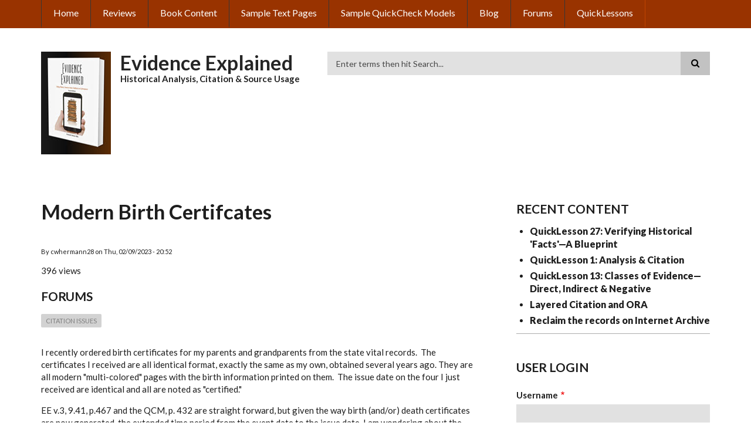

--- FILE ---
content_type: text/html; charset=UTF-8
request_url: https://evidenceexplained.com/comment/5997
body_size: 10116
content:
<!DOCTYPE html>
<html lang="en" dir="ltr" prefix="content: http://purl.org/rss/1.0/modules/content/  dc: http://purl.org/dc/terms/  foaf: http://xmlns.com/foaf/0.1/  og: http://ogp.me/ns#  rdfs: http://www.w3.org/2000/01/rdf-schema#  schema: http://schema.org/  sioc: http://rdfs.org/sioc/ns#  sioct: http://rdfs.org/sioc/types#  skos: http://www.w3.org/2004/02/skos/core#  xsd: http://www.w3.org/2001/XMLSchema# ">
  <head>
    <meta charset="utf-8" />
<noscript><style>form.antibot * :not(.antibot-message) { display: none !important; }</style>
</noscript><script async src="https://www.googletagmanager.com/gtag/js?id=UA-158874679-1"></script>
<script>window.dataLayer = window.dataLayer || [];function gtag(){dataLayer.push(arguments)};gtag("js", new Date());gtag("config", "UA-158874679-1", {"groups":"default","anonymize_ip":true});</script>
<meta name="Generator" content="Drupal 8 (https://www.drupal.org)" />
<meta name="MobileOptimized" content="width" />
<meta name="HandheldFriendly" content="true" />
<meta name="viewport" content="width=device-width, initial-scale=1.0" />
<link rel="shortcut icon" href="https://www.evidenceexplained.com/sites/default/files/EE-icon-HomePage-position-1-140x175.ico" type="image/vnd.microsoft.icon" />
<link rel="canonical" href="https://evidenceexplained.com/node/2137" />
<link rel="shortlink" href="https://evidenceexplained.com/node/2137" />
<link rel="revision" href="https://evidenceexplained.com/node/2137" />

    <title>Modern Birth Certifcates | Evidence Explained </title>
    <link rel="stylesheet" media="all" href="https://www.evidenceexplained.com/sites/default/files/css/css_nC_jIb8cy4-s6Ts8nYWgc1X0q10Y5UjhOKy7wdAEq2g.css" />
<link rel="stylesheet" media="all" href="https://www.evidenceexplained.com/sites/default/files/css/css_od1jK2xakivPSojjXzI1OG53uFmE0w7p7pz6u1gOB7A.css" />
<link rel="stylesheet" media="all" href="//maxcdn.bootstrapcdn.com/font-awesome/4.6.3/css/font-awesome.min.css" />
<link rel="stylesheet" media="all" href="//fonts.googleapis.com/css?family=Lato:300,400,700,900,300italic,400italic,700italic,900italic" />
<link rel="stylesheet" media="all" href="/themes/scholarly/css/theme/color-gray-orange.css?t8m81p" />
<link rel="stylesheet" media="all" href="https://www.evidenceexplained.com/sites/default/files/css/css_NDfqG9Els8Suqi9uWgyUulEpOZbkQNhVrtrmsYBirFc.css" />

    
<!--[if lte IE 8]>
<script src="https://www.evidenceexplained.com/sites/default/files/js/js_VtafjXmRvoUgAzqzYTA3Wrjkx9wcWhjP0G4ZnnqRamA.js"></script>
<![endif]-->
<script src="/core/assets/vendor/modernizr/modernizr.min.js?v=3.3.1"></script>

  </head>
  <body class="form-style-1 hff-07 pff-07 sff-07 slff-07 path-node page-node-type-forum">
        <a href="#main-content" class="visually-hidden focusable skip-link">
      Skip to main content
    </a>
    
      <div class="dialog-off-canvas-main-canvas" data-off-canvas-main-canvas>
    
  <div id="header-top" class="header-container clearfix">
    <div class="container">

      <div id="header-top-inside" class="clearfix">
        <div class="row">

                      <div class="col-md-12">
              <div id="header-top-left" class="clearfix">
                <div class="header-top-area">
                    <div class="region region-header-top-first">
    <nav role="navigation" aria-labelledby="block-scholarly-main-menu-menu" id="block-scholarly-main-menu" class="settings-tray-editable block block-menu navigation menu--main" data-drupal-settingstray="editable">
            
  <h2 class="visually-hidden" id="block-scholarly-main-menu-menu">Main navigation</h2>
  

      <div class="content">
        <div class="menu-toggle-target menu-toggle-target-show" id="show-block-scholarly-main-menu"></div>
    <div class="menu-toggle-target" id="hide-block-scholarly-main-menu"></div>
    <a class="menu-toggle" href="#show-block-scholarly-main-menu">Show &mdash; Main navigation</a>
    <a class="menu-toggle menu-toggle--hide" href="#hide-block-scholarly-main-menu">Hide &mdash; Main navigation</a>
    
              <ul class="clearfix menu">
                    <li class="menu-item">
        <a href="/index.php/" data-drupal-link-system-path="&lt;front&gt;">Home</a>
              </li>
                <li class="menu-item">
        <a href="/index.php/content/what-critics-say" title="What the Critics Say ..." data-drupal-link-system-path="node/23">Reviews</a>
              </li>
                <li class="menu-item">
        <a href="/index.php/the-book-Evidence-Explained" title="Selected Content from Evidence Explained" data-drupal-link-system-path="node/10">Book Content</a>
              </li>
                <li class="menu-item">
        <a href="/index.php/content/sample-text-pages" title="Sample Text Pages" data-drupal-link-system-path="node/41">Sample Text Pages</a>
              </li>
                <li class="menu-item">
        <a href="/index.php/content/sample-quickcheck-models" title="Sample QuickCheck Models" data-drupal-link-system-path="node/39">Sample QuickCheck Models</a>
              </li>
                <li class="menu-item">
        <a href="/index.php/blog" data-drupal-link-system-path="blog">Blog</a>
              </li>
                <li class="menu-item">
        <a href="/index.php/forum" data-drupal-link-system-path="forum">Forums</a>
              </li>
                <li class="menu-item">
        <a href="/index.php/QuickLessons" data-drupal-link-system-path="QuickLessons">QuickLessons</a>
              </li>
        </ul>
  


  </div>
</nav>

  </div>

                </div>
              </div>
            </div>
          
          
        </div>
      </div>

    </div>
  </div>

<header id="header" role="banner" class="header-container clearfix">
  <div class="container">

    <div id="header-inside" class="clearfix">
      <div class="row">

        <div class="col-md-5">
          <div id="header-inside-left" class="clearfix">

                            <div class="region region-header">
    <div id="block-scholarly-branding" class="settings-tray-editable clearfix site-branding block block-system block-system-branding-block" data-drupal-settingstray="editable">
  
    
      <div class="logo">
    <a href="/index.php/" title="Home" rel="home" class="site-branding__logo">
      <img src="/sites/default/files/EEiconHomePageposition1140x175.jpg" alt="Home" />
    </a>
  </div>
        <div class="site-name site-branding__name">
      <a href="/index.php/" title="Home" rel="home">Evidence Explained </a>
    </div>
        <div class="site-slogan site-branding__slogan">Historical Analysis, Citation &amp; Source Usage</div>
  </div>

  </div>

            
          </div>
        </div>

        <div class="col-md-7">
          <div id="header-inside-right" class="clearfix">

            <div id="main-navigation" class="clearfix">
              <nav role="navigation">

                                    <div class="region region-navigation">
    <div class="search-block-form settings-tray-editable block block-search container-inline" data-drupal-selector="search-block-form" id="block-cmsperception-custom-search-form" role="search" data-drupal-settingstray="editable">
  
    
    <div class="content container-inline">
        <form action="/index.php/search/node" method="get" id="search-block-form" accept-charset="UTF-8" class="search-form search-block-form">
  <div class="js-form-item form-item js-form-type-search form-type-search js-form-item-keys form-item-keys form-no-label">
      <label for="edit-keys" class="visually-hidden">Search</label>
        <input title="Enter the terms you wish to search for." placeholder="Enter terms then hit Search..." data-drupal-selector="edit-keys" type="search" id="edit-keys" name="keys" value="" size="15" maxlength="128" class="form-search" />

        </div>
<div data-drupal-selector="edit-actions" class="form-actions js-form-wrapper form-wrapper" id="edit-actions"><input class="search-form__submit button js-form-submit form-submit" data-drupal-selector="edit-submit" type="submit" id="edit-submit" value="Search" />
</div>

</form>

  
  </div>
</div>
<div data-drupal-messages-fallback class="hidden"></div>

  </div>

                
              </nav>
            </div>

          </div>
        </div>

      </div>
    </div>

  </div>
</header>


<div id="page" class="clearfix">

      <div class="container">
      <div class="row">
        <div class="col-md-12">
          
        </div>
      </div>
    </div>
  
  
  <div id="main-content">
    <div class="container">

      <div class="row">

        
        <section class="col-md-8">

          
          <div id="main" class="clearfix">

                            <div class="region region-content">
    <div id="block-pagetitle" class="block block-core block-page-title-block">
  
    
      <div class="content">
      
  <h1 class="title dgm-text-transform page-title"><span property="dc:title" class="field field--name-title field--type-string field--label-hidden">Modern Birth Certifcates</span>
</h1>


    </div>
  </div>
<div id="block-mainpagecontent" class="block block-system block-system-main-block">
  
    
      <div class="content">
      
<article data-history-node-id="2137" role="article" about="/node/2137" typeof="sioc:Post sioct:BoardPost" class="node node--type-forum node--view-mode-full clearfix">
  <div class="node--content-container">
            <div class="node--content">
      <header>
        
                  <span property="dc:title" content="Modern Birth Certifcates" class="rdf-meta hidden"></span>
  <span property="sioc:num_replies" datatype="xsd:integer" class="rdf-meta hidden"></span>

                              <div class="node__meta">
              <span class="submitted-info">
                By <span rel="sioc:has_creator" class="field field--name-uid field--type-entity-reference field--label-hidden"><span lang="" about="/user/3272" typeof="schema:Person" property="schema:name" datatype="">cwhermann28</span></span>
 on <span property="dc:date dc:created" content="2023-02-10T02:52:48+00:00" datatype="xsd:dateTime" class="field field--name-created field--type-created field--label-hidden">Thu, 02/09/2023 - 20:52</span>
              </span>
                <span property="dc:date dc:created" content="2023-02-10T02:52:48+00:00" datatype="xsd:dateTime" class="rdf-meta hidden"></span>

              <article typeof="schema:Person" about="/user/3272" class="profile">
  </article>

            </div>
                        </header>
                <div class="node__links">
    <ul class="links inline"><li class="comment-forbidden"><a href="/user/login?destination=/node/2137%23comment-form">Log in</a> or <a href="/user/register?destination=/node/2137%23comment-form">register</a> to post comments</li><li class="statistics-counter">396 views</li></ul>  </div>
<div class="field field--name-taxonomy-forums field--type-entity-reference field--label-above field--entity-reference-target-type-taxonomy-term clearfix">
      <h3 class="field__label">Forums</h3>
    <ul class='links field__items'>
          <li><a href="/forum/citation-issues" rel="sioc:has_container" hreflang="en">Citation Issues</a></li>
      </ul>
</div>

            <div property="content:encoded" class="text-formatted field field--name-body field--type-text-with-summary field--label-hidden field__item"><p>I recently ordered birth certificates for my parents and grandparents from the state vital records.  The certificates I received are all identical format, exactly the same as my own, obtained several years ago. They are all modern "multi-colored" pages with the birth information printed on them.  The issue date on the four I just received are identical and all are noted as "certified."</p>

<p>EE v.3, 9.41, p.467 and the QCM, p. 432 are straight forward, but given the way birth (and/or) death certificates are now generated, the extended time period from the event date to the issue date, I am wondering about the relationship between the certificate number, date of the event  and date of issue and if I should "adjust" the reference note to reflect the changes technology had brought to the certificates, specifically:  </p>

<ul><li>given that one can order "non certified" or "certified" copies from most states, I am thinking it is important to incorporate that the fact I am citing a "certified" copy into the reference note;</li>
	<li>with most certificates now "printed on demand," there is no repository to view the same record I have.  In theory, there could be several certificates for the same person issued, with the only distinction being the issue/print date. </li>
</ul><p>To provide readers with the information needed to view the specific certificate I am citing I decided to incorporate elements from privately held artifacts, but not sure where to include the information indicating a certified copy.</p>

<p> </p>

<p>Full Reference Note</p>

<p class="Indent1">Idaho, Department of Health and Welfare, certificate of live birth no. 111-1929-178467 (2022), Lillie May Jones (b. 7 December 1929); Bureau of Vital Records &amp; Health Statistics, Boise; certified copy (19 November 2022) currently in possession of Bill Smith [ADDRESS FOR PRIVATE USE,] City, Town.</p>

<p>or</p>

<p class="Indent1">Idaho, Department of Health and Welfare, certificate of live birth no. 111-1929-178467, certified copy, (2022), Lillie May Jones (b. 7 December 1929); Bureau of Vital Records &amp; Health Statistics, Boise; privately held by Bill Smith [ADDRESS FOR PRIVATE USE,] City, Town.</p>

<p>Thank you,</p>

<p>Curtis</p></div>
      <section class="field field--name-comment-forum field--type-comment field--label-hidden comment-wrapper">
  
    
<article role="article" data-comment-user-id="199" id="comment-5994" class="comment js-comment clearfix">
    <span class="hidden" data-comment-timestamp="1676040443"></span>

      <header>
      <article typeof="schema:Person" about="/users/evexadm-4" class="profile">
  </article>

    </header>
  
  <div class="comment__content-container">
          
      <h3 class="title"><a href="/comment/5994#comment-5994" class="permalink" rel="bookmark" hreflang="en">Curtis, after you cite the…</a></h3>
      
    
    <footer class="comment__meta">
      <span>Submitted by<span lang="" about="/users/evexadm-4" typeof="schema:Person" property="schema:name" datatype="">EE</span>on Fri, 02/10/2023 - 08:47</span>
          </footer>

    <div class="comment__content">
      
            <div class="text-formatted field field--name-comment-body field--type-text-long field--label-hidden field__item"><p>Curtis, after you cite the essentials, you can add anything else to a citation that you think will help you or others. The essentials have not changed across the 15 years since the first edition of <em>Evidence Explained</em>.</p>

<p>Most "modern" certificates supplied to enquirers are the "short-form" certificates that EE discusses at 9.40. The fact that machine-generated certificates for one ancestor may be issued to many different descendants does not alter the citation. Yes, each may carry a different issue number. That is why we search the details on the certificate to identify an original registration number.</p>

<p>Would you like to share with us a copy of what is perplexing you--with names and other identifying details blurred, of course? </p></div>
      
    </div>
          <nav><ul class="links inline"><li class="comment-forbidden"><a href="/user/login?destination=/node/2137%23comment-form">Log in</a> or <a href="/user/register?destination=/node/2137%23comment-form">register</a> to post comments</li></ul></nav>
      </div>
</article>
  
<article role="article" data-comment-user-id="3272" id="comment-5996" class="comment js-comment by-node-author clearfix">
    <span class="hidden" data-comment-timestamp="1676141568"></span>

      <header>
      <article typeof="schema:Person" about="/user/3272" class="profile">
  </article>

    </header>
  
  <div class="comment__content-container">
          
      <h3 class="title"><a href="/comment/5996#comment-5996" class="permalink" rel="bookmark" hreflang="en">I apologize it has taken so…</a></h3>
      
    
    <footer class="comment__meta">
      <span>Submitted by<span lang="" about="/user/3272" typeof="schema:Person" property="schema:name" datatype="">cwhermann28</span>on Sat, 02/11/2023 - 12:52</span>
          </footer>

    <div class="comment__content">
      
            <div class="text-formatted field field--name-comment-body field--type-text-long field--label-hidden field__item"><p>I apologize it has taken so long for me to reply - I was having trouble posting the reply, it kept providing an error that I needed to enable Java Script for my browser, (beyond my pay grade).  Anyway, finally got it corrected.</p>

<p>Attached is a copy of a modern b/c I received from the State of Idaho.</p>

<p>I decided to start over, take a step back and do what EE Chapters 1 and 2 guide us to do: look closely at the certificate, analyze the information provided.  I then re-looked at the QCM on p. 430 along with EE 9.35, 9.40 and 9.41 for additional guidance.</p>

<p><br />
A review of the state website shows Idaho does not provide "heirloom" or "genealogical purposes" copies.  To obtain a b/c, one must have a "direct and tangible interest" in the certificate.</p>

<p>The small print above the issue date it states "This is a true and correct reproduction of the document officially registered and place on file with the IDAHO BUREAU OF VITAL RECORDS AND HEALTH STATISTICS."  <br />
But looking further, although the document is noted as a "Certificate of Live Birth", there is not a specific certificate number and the title at the very top states "Certification of Vital Record."   It further notes a State File No. 111-XXXX, along with the date of filing, 6 January 1930.</p>

<p>Maybe I am overthinking this, but I am now considering that I am not looking at a birth certificate, I am looking at a certified certificate, citing the information/records in "State File No. 111-XXXX."   To satisfy my curiosity, I plan to contact the state next week to confirm if a paper file exists. Based on this line of thinking, I would write the citation for this document as:</p>

<p class="Indent1">Idaho, Department of Health and Welfare, certified certificate of live birth (2015), First Middle Last; Bureau of Vital Records &amp; Health Statistics, Boise; citing State File No. 111-XXXX  (1930); privately held by Bill Smith [ADDRESS FOR PRIVATE USE,] City, Town.</p>

<p>If an unknown number of "identical" certificates could have been issued in 2015, I am wondering if the specific issue date should be noted rather than just the year.</p></div>
      
  <div class="field field--name-field-eedocument field--type-file field--label-inline clearfix">
    <div class="field__label">Upload a document</div>
              <div class="field__item">
<span class="file file--mime-image-jpeg file--image"> <a href="https://www.evidenceexplained.com/sites/default/files/EE%20Modern%20bc.jpg" type="image/jpeg; length=457881">EE Modern bc.jpg</a></span>
</div>
          </div>

    </div>
          <nav><ul class="links inline"><li class="comment-forbidden"><a href="/user/login?destination=/node/2137%23comment-form">Log in</a> or <a href="/user/register?destination=/node/2137%23comment-form">register</a> to post comments</li></ul></nav>
      </div>
</article>
  
<article role="article" data-comment-user-id="199" id="comment-5997" class="comment js-comment clearfix">
    <span class="hidden" data-comment-timestamp="1676160764"></span>

      <header>
      <article typeof="schema:Person" about="/users/evexadm-4" class="profile">
  </article>

    </header>
  
  <div class="comment__content-container">
          
      <h3 class="title"><a href="/comment/5997#comment-5997" class="permalink" rel="bookmark" hreflang="en">Curtis, you&#039;ve thought this…</a></h3>
      
    
    <footer class="comment__meta">
      <span>Submitted by<span lang="" about="/users/evexadm-4" typeof="schema:Person" property="schema:name" datatype="">EE</span>on Sat, 02/11/2023 - 18:12</span>
          </footer>

    <div class="comment__content">
      
            <div class="text-formatted field field--name-comment-body field--type-text-long field--label-hidden field__item"><p>Curtis, you've thought this through well and reached a sound conclusion. As a couple of suggestions:</p>

<ul><li>EE would explain the year 2015--e.g., "issued 2015."</li>
	<li>EE would capitalize the words Certificate of Live Birth, because that is the exact title of the document.</li>
</ul></div>
      
    </div>
          <nav><ul class="links inline"><li class="comment-forbidden"><a href="/user/login?destination=/node/2137%23comment-form">Log in</a> or <a href="/user/register?destination=/node/2137%23comment-form">register</a> to post comments</li></ul></nav>
      </div>
</article>
  
<article role="article" data-comment-user-id="3272" id="comment-5998" class="comment js-comment by-node-author clearfix">
    <span class="hidden" data-comment-timestamp="1676169797"></span>

      <header>
      <article typeof="schema:Person" about="/user/3272" class="profile">
  </article>

    </header>
  
  <div class="comment__content-container">
          
      <h3 class="title"><a href="/comment/5998#comment-5998" class="permalink" rel="bookmark" hreflang="en">Lesson Learned - complete an…</a></h3>
      
    
    <footer class="comment__meta">
      <span>Submitted by<span lang="" about="/user/3272" typeof="schema:Person" property="schema:name" datatype="">cwhermann28</span>on Sat, 02/11/2023 - 20:43</span>
          </footer>

    <div class="comment__content">
      
            <div class="text-formatted field field--name-comment-body field--type-text-long field--label-hidden field__item"><p>Lesson Learned - complete an analysis of the document to make sure what you have before rushing to cite it.</p></div>
      
    </div>
          <nav><ul class="links inline"><li class="comment-forbidden"><a href="/user/login?destination=/node/2137%23comment-form">Log in</a> or <a href="/user/register?destination=/node/2137%23comment-form">register</a> to post comments</li></ul></nav>
      </div>
</article>

<div class="indented">  
<article role="article" data-comment-user-id="199" id="comment-5999" class="comment js-comment clearfix">
    <span class="hidden" data-comment-timestamp="1676213440"></span>

      <header>
      <article typeof="schema:Person" about="/users/evexadm-4" class="profile">
  </article>

    </header>
  
  <div class="comment__content-container">
          
      <h3 class="title"><a href="/comment/5999#comment-5999" class="permalink" rel="bookmark" hreflang="en">Curt, that could be a meme…</a></h3>
      
    
    <footer class="comment__meta">
      <span>Submitted by<span lang="" about="/users/evexadm-4" typeof="schema:Person" property="schema:name" datatype="">EE</span>on Sun, 02/12/2023 - 08:50</span>
              <p class="visually-hidden">In reply to <a href="/comment/5998#comment-5998" class="permalink" rel="bookmark" hreflang="en">Lesson Learned - complete an…</a> by <span lang="" about="/user/3272" typeof="schema:Person" property="schema:name" datatype="">cwhermann28</span></p>
          </footer>

    <div class="comment__content">
      
            <div class="text-formatted field field--name-comment-body field--type-text-long field--label-hidden field__item"><p>Curt, that could be a meme over the desktop of every one who does history research!</p></div>
      
    </div>
          <nav><ul class="links inline"><li class="comment-forbidden"><a href="/user/login?destination=/node/2137%23comment-form">Log in</a> or <a href="/user/register?destination=/node/2137%23comment-form">register</a> to post comments</li></ul></nav>
      </div>
</article>
</div>  
<article role="article" data-comment-user-id="3272" id="comment-6041" class="comment js-comment by-node-author clearfix">
    <span class="hidden" data-comment-timestamp="1678251194"></span>

      <header>
      <article typeof="schema:Person" about="/user/3272" class="profile">
  </article>

    </header>
  
  <div class="comment__content-container">
          
      <h3 class="title"><a href="/comment/6041#comment-6041" class="permalink" rel="bookmark" hreflang="en">Quick follow-up to close the…</a></h3>
      
    
    <footer class="comment__meta">
      <span>Submitted by<span lang="" about="/user/3272" typeof="schema:Person" property="schema:name" datatype="">cwhermann28</span>on Tue, 03/07/2023 - 22:53</span>
          </footer>

    <div class="comment__content">
      
            <div class="text-formatted field field--name-comment-body field--type-text-long field--label-hidden field__item"><p>Quick follow-up to close the loop on the record/document I was actually citing, the importance of understanding what the document is and the importance to seek the original records. </p>

<p>I contacted the State of Idaho and they confirmed the certified certificate in my possession was a computer generated document containing the information from the "original documents" filed with the state at the time of the birth, typically by the hospital or parents.  They also confirmed these documents would most likely have time of birth, doctors or witness signatures, etc. </p>

<p>I was able to request a "photocopy" of the documents in file noted on the certificate.</p></div>
      
    </div>
          <nav><ul class="links inline"><li class="comment-forbidden"><a href="/user/login?destination=/node/2137%23comment-form">Log in</a> or <a href="/user/register?destination=/node/2137%23comment-form">register</a> to post comments</li></ul></nav>
      </div>
</article>


  
</section>

          </div>
  </div>
</article>

    </div>
  </div>
<div id="block-simplelikebutton" class="settings-tray-editable block block-simple-like-button" data-drupal-settingstray="editable">
  
    
      <div class="content">
      <form data-drupal-selector="like-form" action="/comment/5997" method="post" id="like-form" accept-charset="UTF-8">
  <input autocomplete="off" data-drupal-selector="form-dwmre-optnpp3n3ugw2ygnzak3l0ud7-huna-iyss9g" type="hidden" name="form_build_id" value="form-DWmRE_OptnpP3n3uGw2YgNzAk3L0Ud7_HUna-iysS9g" />
<input data-drupal-selector="edit-like-form" type="hidden" name="form_id" value="like_form" />

</form>


    </div>
  </div>

  </div>

            
          </div>

        </section>

                  <aside class="col-md-4 fix-sidebar-second">
            <section id="sidebar-second" class="sidebar clearfix">
                <div class="region region-sidebar-second">
    <div class="views-element-container settings-tray-editable block block-views block-views-blockcontent-recent-block-1" id="block-views-block-content-recent-block-1" data-drupal-settingstray="editable">
  
      <h2 class="title">Recent content</h2>
    
      <div class="content">
      <div><div class="view view-content-recent view-id-content_recent view-display-id-block_1 js-view-dom-id-7bda556458b5c2afa27fdca83c0ed5418934b96e3fb789845645904e4f5f8571">
  
    
      
      <div class="view-content">
      <div class="item-list">
  
  <ul>

          <li><div class="views-field views-field-title"><span class="field-content"><a href="/index.php/content/quicklesson-27-verifying-historical-facts-a-blueprint" hreflang="en">QuickLesson 27: Verifying Historical &#039;Facts&#039;—A Blueprint</a></span></div></li>
          <li><div class="views-field views-field-title"><span class="field-content"><a href="/index.php/content/quicklesson-1-analysis-citation" hreflang="und">QuickLesson 1: Analysis &amp; Citation</a></span></div></li>
          <li><div class="views-field views-field-title"><span class="field-content"><a href="/index.php/content/quicklesson-13-classes-evidence%E2%80%94direct-indirect-negative" hreflang="und">QuickLesson 13: Classes of Evidence—Direct, Indirect &amp; Negative</a></span></div></li>
          <li><div class="views-field views-field-title"><span class="field-content"><a href="/index.php/node/2420" hreflang="en">Layered Citation and ORA</a></span></div></li>
          <li><div class="views-field views-field-title"><span class="field-content"><a href="/index.php/node/2418" hreflang="en">Reclaim the records on Internet Archive</a></span></div></li>
    
  </ul>

</div>

    </div>
  
          </div>
</div>

    </div>
  </div>
<div id="block-userlogin" class="settings-tray-editable block block-user block-user-login-block" data-drupal-settingstray="editable" role="form">
  
      <h2 class="title">User login</h2>
    
      <div class="content">
      <form class="user-login-form antibot" data-drupal-selector="user-login-form" data-action="/node/2137?destination=/node/2137%3Fpage%3D0" action="/antibot" method="post" id="user-login-form" accept-charset="UTF-8">
  <noscript>
  <div class="antibot-no-js antibot-message antibot-message-warning">You must have JavaScript enabled to use this form.</div>
</noscript>
<div class="js-form-item form-item js-form-type-textfield form-type-textfield js-form-item-name form-item-name">
      <label for="edit-name" class="js-form-required form-required">Username</label>
        <input autocorrect="none" autocapitalize="none" spellcheck="false" data-drupal-selector="edit-name" type="text" id="edit-name" name="name" value="" size="15" maxlength="60" class="form-text required" required="required" aria-required="true" />

        </div>
<div class="js-form-item form-item js-form-type-password form-type-password js-form-item-pass form-item-pass">
      <label for="edit-pass" class="js-form-required form-required">Password</label>
        <input data-drupal-selector="edit-pass" type="password" id="edit-pass" name="pass" size="15" maxlength="128" class="form-text required" required="required" aria-required="true" />

        </div>
<input autocomplete="off" data-drupal-selector="form-5s6zl4tgxo6nonsrwg4jd8wnzule8ncsw7auhny29wa" type="hidden" name="form_build_id" value="form-5s6zl4tgXo6nOnsRWG4jD8WNzULe8nCSw7aUhNY29wA" />
<input data-drupal-selector="edit-user-login-form" type="hidden" name="form_id" value="user_login_form" />
<input data-drupal-selector="edit-antibot-key" type="hidden" name="antibot_key" value="" />
  <details id="captcha" class="captcha js-form-wrapper form-wrapper" open="open">    <summary role="button" aria-controls="captcha" aria-expanded="true" aria-pressed="true">CAPTCHA</summary><div class="details-wrapper">
    <div class="details-description">This question is for testing whether or not you are a human visitor and to prevent automated spam submissions.</div><input data-drupal-selector="edit-captcha-sid" type="hidden" name="captcha_sid" value="79570930" />
<input data-drupal-selector="edit-captcha-token" type="hidden" name="captcha_token" value="-qQWvLC2gSs28sT0e4xkcnJ6xJc460KYr1Mx63Xmayc" />
<img data-drupal-selector="edit-captcha-image" src="/image-captcha-generate/79570930/1769262598" width="180" height="60" alt="Image CAPTCHA" title="Image CAPTCHA" typeof="foaf:Image" />
<div class="js-form-item form-item js-form-type-textfield form-type-textfield js-form-item-captcha-response form-item-captcha-response">
      <label for="edit-captcha-response" class="js-form-required form-required">What code is in the image?</label>
        <input autocomplete="off" data-drupal-selector="edit-captcha-response" aria-describedby="edit-captcha-response--description" type="text" id="edit-captcha-response" name="captcha_response" value="" size="15" maxlength="128" class="form-text required" required="required" aria-required="true" />

            <div id="edit-captcha-response--description" class="description">
      Enter the characters shown in the image.
    </div>
  </div>

<div class="reload-captcha-wrapper">
    <a href="/image-captcha-refresh/user_login_form" class="reload-captcha">Get new captcha!</a>
</div>
</div>
</details>

<div data-drupal-selector="edit-actions" class="form-actions js-form-wrapper form-wrapper" id="edit-actions"><input data-drupal-selector="edit-submit" type="submit" id="edit-submit" name="op" value="Log in" class="button js-form-submit form-submit" />
</div>

</form>
<div class="item-list"><ul><li><a href="/user/register" title="Create a new user account." class="create-account-link">Create new account</a></li><li><a href="/user/password" title="Send password reset instructions via email." class="request-password-link">Reset your password</a></li></ul></div>
    </div>
  </div>

  </div>

            </section>
          </aside>
        
      </div>

    </div>
  </div>

</div>




<div id="subfooter" class="clearfix">
  <div class="container">
    <div id="subfooter-inside" class="clearfix">
      <div class="row">
        <div class="col-md-4">
                      <div class="subfooter-area left">
                <div class="region region-sub-footer-first">
    <div id="block-copyrightblock" class="settings-tray-editable block block-copyright-block" data-drupal-settingstray="editable">
  
    
      <div class="content">
      <p>© Evidence Explained  2011-2026.</p>

    </div>
  </div>

  </div>

            </div>
                  </div>
        <div class="col-md-8">
                      <div class="subfooter-area right">
                <div class="region region-footer">
    <nav role="navigation" aria-labelledby="block-footer-menu" id="block-footer" class="settings-tray-editable block block-menu navigation menu--footer" data-drupal-settingstray="editable">
            
  <h2 class="visually-hidden" id="block-footer-menu">Footer</h2>
  

      <div class="content">
        <div class="menu-toggle-target menu-toggle-target-show" id="show-block-footer"></div>
    <div class="menu-toggle-target" id="hide-block-footer"></div>
    <a class="menu-toggle" href="#show-block-footer">Show &mdash; Footer</a>
    <a class="menu-toggle menu-toggle--hide" href="#hide-block-footer">Hide &mdash; Footer</a>
    
              <ul class="clearfix menu">
                    <li class="menu-item">
        <a href="/index.php/content/about-author" data-drupal-link-system-path="node/22">About the Author</a>
              </li>
        </ul>
  


  </div>
</nav>
<div id="block-socialbookmarks" class="settings-tray-editable block block-block-content block-block-content72de096b-04d9-415f-82c4-f0244310c1ce" data-drupal-settingstray="editable">
  
    
      <div class="content">
      
            <div class="text-formatted field field--name-body field--type-text-with-summary field--label-hidden field__item"><ul class="icons-list text-right"><li class="text">Follow on</li>
	<li class="facebook"><a href="https://www.facebook.com/evidenceexplained/"><i class="fa fa-facebook"><span class="sr-only">facebook</span></i></a></li>
	<!-- <li class="twitter"><a href="http://twitter.com/morethanthemes/"><i class="fa fa-twitter"><span class="sr-only">twitter</span></i></a></li>
	<li class="googleplus"><a href="https://plus.google.com/118354321025436191714/posts"><i class="fa fa-google-plus"><span class="sr-only">google plus</span></i></a></li>
	<li class="linkedin"><a href="http://www.linkedin.com/company/more-than-themes/"><i class="fa fa-linkedin"><span class="sr-only">linkedin</span></i></a></li>
	<li class="youtube"><a href="http://www.youtube.com/morethanthemes/"><i class="fa fa-youtube-play"><span class="sr-only">youtube</span></i></a></li>
	<li class="instagram"><a href="http://instagram.com/"><i class="fa fa-instagram"><span class="sr-only">instagram</span></i></a></li>
	<li><a href="http://www.flickr.com/photos/morethanthemes/"><i class="fa fa-flickr"><span class="sr-only">flickr</span></i></a></li>
	<li class="vimeo"><a href="http://vimeo.com/morethanthemes"><i class="fa fa-vimeo-square"><span class="sr-only">vimeo</span></i></a></li>
	<li class="pinterest"><a href="http://www.pinterest.com/morethanthemes/"><i class="fa fa-pinterest"><span class="sr-only">pinterest</span></i></a></li>
	<li class="skype"><a href="#"><i class="fa fa-skype"><span class="sr-only">skype</span></i></a></li>
	<li>--&gt;</li> -->
</ul></div>
      
    </div>
  </div>

  </div>

            </div>
                  </div>
      </div>
    </div>
  </div>
</div>

    <div class="to-top"><i class="fa fa-angle-up"></i></div>
  
  </div>

    
    <script type="application/json" data-drupal-selector="drupal-settings-json">{"path":{"baseUrl":"\/","scriptPath":null,"pathPrefix":"","currentPath":"comment\/5997","currentPathIsAdmin":false,"isFront":false,"currentLanguage":"en","currentQuery":{"page":0}},"pluralDelimiter":"\u0003","suppressDeprecationErrors":true,"google_analytics":{"account":"UA-158874679-1","trackOutbound":true,"trackMailto":true,"trackDownload":true,"trackDownloadExtensions":"7z|aac|arc|arj|asf|asx|avi|bin|csv|doc(x|m)?|dot(x|m)?|exe|flv|gif|gz|gzip|hqx|jar|jpe?g|js|mp(2|3|4|e?g)|mov(ie)?|msi|msp|pdf|phps|png|ppt(x|m)?|pot(x|m)?|pps(x|m)?|ppam|sld(x|m)?|thmx|qtm?|ra(m|r)?|sea|sit|tar|tgz|torrent|txt|wav|wma|wmv|wpd|xls(x|m|b)?|xlt(x|m)|xlam|xml|z|zip"},"scholarly":{"sliderRevolutionBoxedWidthInit":{"slideshowBoxedWidthEffectTime":6000,"slideshowBoxedWidthInitialHeight":400,"slideshowBoxedWidthBulletsPosition":null},"sliderRevolutionInternalBannerInit":{"slideshowInternalBannerEffectTime":6000,"slideshowInternalBannerInitialHeight":400,"slideshowInternalBannerBulletsPosition":"left"}},"ajaxTrustedUrl":{"form_action_p_pvdeGsVG5zNF_XLGPTvYSKCf43t8qZYSwcfZl2uzM":true,"\/index.php\/search\/node":true},"nodeviewcount":{"url":"\/nodeviewcount\/updateCounter","data":{"2137":{"nid":"2137","uid":0,"view_mode":"full"}}},"statistics":{"data":{"nid":"2137"},"url":"\/core\/modules\/statistics\/statistics.php"},"antibot":{"forms":{"user-login-form":{"id":"user-login-form","key":"RANoToNR6D6D6ousgepgWjEzBw1LYWzH9km5Er1pLkw"}}},"user":{"uid":0,"permissionsHash":"86511585739f9b246d4946f2cf9d98a71328b37ab5cea716df8a53d6caf5b596"}}</script>
<script src="https://www.evidenceexplained.com/sites/default/files/js/js_gbvddCIOHW2IW5aRAyU2xx9padHXZM5yNOlPKIWD2iM.js"></script>

  </body>
</html>
